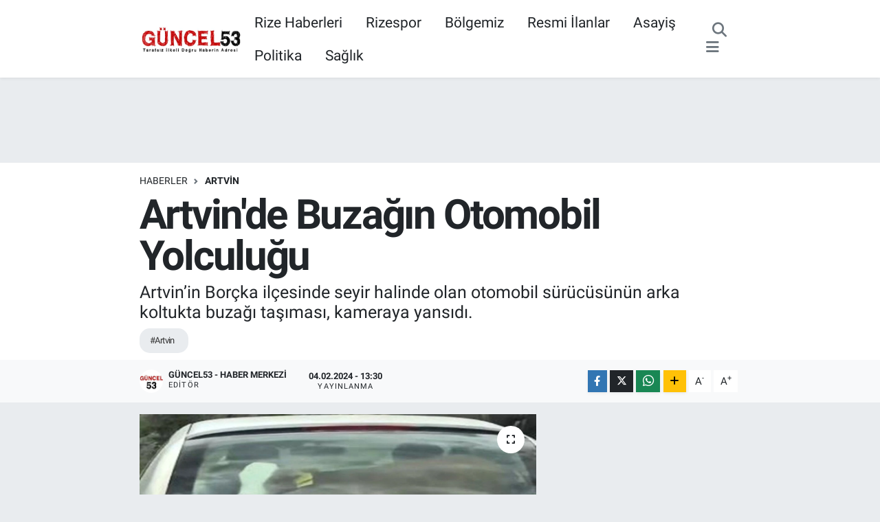

--- FILE ---
content_type: text/html; charset=utf-8
request_url: https://www.google.com/recaptcha/api2/aframe
body_size: 267
content:
<!DOCTYPE HTML><html><head><meta http-equiv="content-type" content="text/html; charset=UTF-8"></head><body><script nonce="2vh7nSVW7H8ulUB8rfIm3w">/** Anti-fraud and anti-abuse applications only. See google.com/recaptcha */ try{var clients={'sodar':'https://pagead2.googlesyndication.com/pagead/sodar?'};window.addEventListener("message",function(a){try{if(a.source===window.parent){var b=JSON.parse(a.data);var c=clients[b['id']];if(c){var d=document.createElement('img');d.src=c+b['params']+'&rc='+(localStorage.getItem("rc::a")?sessionStorage.getItem("rc::b"):"");window.document.body.appendChild(d);sessionStorage.setItem("rc::e",parseInt(sessionStorage.getItem("rc::e")||0)+1);localStorage.setItem("rc::h",'1769074277519');}}}catch(b){}});window.parent.postMessage("_grecaptcha_ready", "*");}catch(b){}</script></body></html>